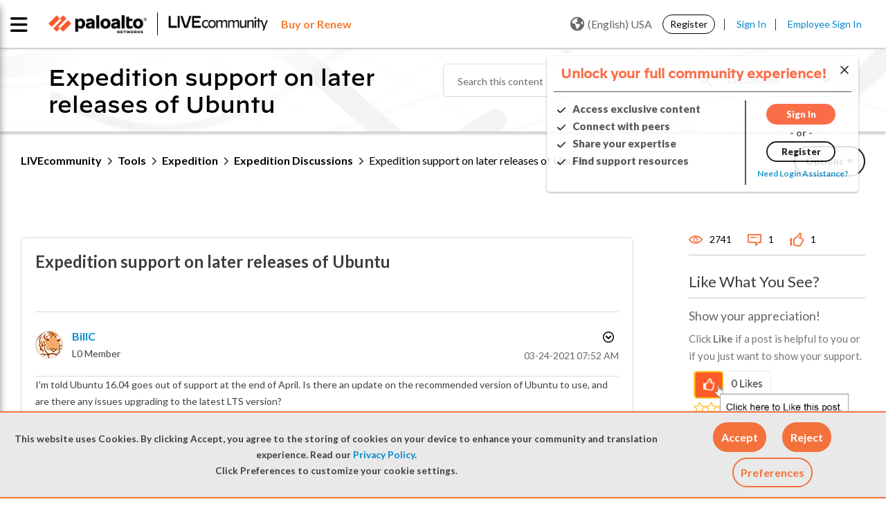

--- FILE ---
content_type: application/x-javascript;charset=utf-8
request_url: https://sstats.paloaltonetworks.com/id?d_visid_ver=5.5.0&d_fieldgroup=A&mcorgid=9A531C8B532965080A490D4D%40AdobeOrg&mid=06040882789777182070177273811361273801&ts=1763504804062
body_size: -32
content:
{"mid":"06040882789777182070177273811361273801"}